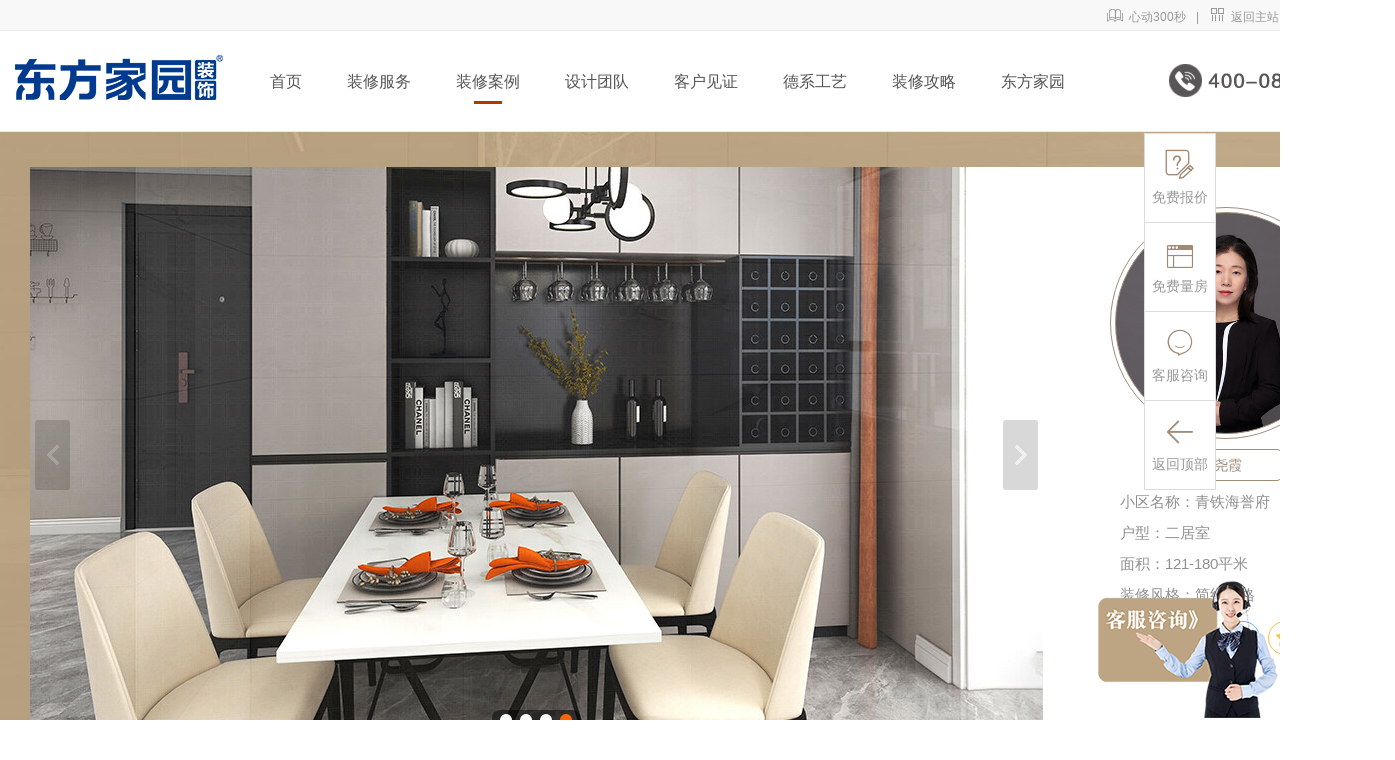

--- FILE ---
content_type: text/html; charset=utf-8
request_url: https://www.dfjyhome.com/Examplepage/id/422.html
body_size: 9036
content:
<!DOCTYPE html>
<html>
<head>
    <meta charset="utf-8">
        <title>青铁海誉府121㎡二室二厅简约风格装修案例效果图-青岛东方家园装饰</title>
        <meta name="keywords" content="青铁海誉府121㎡二室二厅简约风格装修设计,青铁海誉府121㎡二室二厅简约风格装修效果图,青铁海誉府121㎡二室二厅简约风格装修案例,简约风格二室二厅装修案例,青铁海誉府二室二厅装修案例">
        <meta name="description" content="东方家园装饰为您提供青铁海誉府121㎡二室二厅简约风格装修案例效果图，本案例整体采用中性色调，整个客厅没有多余的色彩，往上至下， 同一色系家具提升空间整体质感的同时， 现代风格外形简洁、功能强，强调室内空间形态和物件的单一性、抽象性。简约风格的装修风格迎合了年轻人的喜爱，都市忙碌生活，早已经让我们烦腻了花天酒地，灯红酒绿，我们更喜欢的一个安静，祥和，看上去明朗宽敞舒适的家，来消除工作的疲惫，忘却都市的喧闹。">
    
    <link rel="stylesheet" href="/public/static/admin/layuiadmin/layui/css/layui.css">
    <link rel="stylesheet" href="/public/static/admin/css/index.css">
    <link rel="stylesheet" href="/public/static/admin/css/myslide.css">
    <link rel="stylesheet" href="/public/static/admin/css/examplepage.css">
    <link rel="stylesheet" href="/public/static/admin/css/pc/share.min.css">
    <script src="/public/static/admin/layuiadmin/layui/layui.js"></script>
    <script src="/public/static/admin/js/jquery-1.11.3.min.js"></script>
    <script src="/public/static/admin/js/myslide.js"></script>
    <script src="/public/static/admin/js/pc/jquery.share.min.js"></script>
</head>
<style>

    .design-title-en{
        color:#585657;
        font-size: 48px;
        font-weight: bold;
        font-family: "'Arial' Helvetica";
        letter-spacing:-2px;
    }
    .design-title-cn{
        font-size: 32px;
        color: #a28c77;
        margin-top:5px;
    }
    .design-title-text{
        font-size: 18px;
        color: #8f8f8f;
        line-height: 32px;
        margin-top:30px;
    }
    .content-container {
        background: #ffffff;
        height: 410px;
        border: 1px solid #e8e8e8;
        padding: 15px;
    }
    .content-container img{
        max-width:1074px;
    }
    .ck-slide{
        height:575px;
    }
    /**/
    .built-content-box{
        margin: 10px 10px 0px 0px;
    }
    .built-content-title-right{
        font-size: 14px;height:23px;line-height:23px;text-align: right;color: #727272;
    }
    .built-desgin-title{
        margin-left: 10px;font-size: 16px;height:25px;line-height:25px;text-align: center;color: #727272;
    }
    .built-design-name{
        margin-left: 10px;font-size: 18px;font-weight: bold; height:25px;line-height:25px;text-align: center;color: #a28c77;
    }
    .built-design-box{
        margin:5px;width: 43px; height: 43px;border: 1px solid #a28c77;background-color: #ffffff;border-radius:50%;text-align: center;color: #b5a293;
    }
    .built-no{
        height: 80px;line-height: 80px;text-align: center;font-size:14px;font-weight: bold;color: #a18b74;
    }

    .built-design-top{
        font-size: 14px;height:25px;line-height:28px;text-align: left;color: #727272;
    }
    .built-desgin-top-h1{
        margin-top: 10px;font-size: 22px;height:25px;line-height:25px;color: #727272;text-align: right;
    }
    .built-desgin-top-h2{
        margin-top: 10px;font-size: 18px;height:25px;line-height:25px;color: #727272;text-align: right;
    }
    .built-desgin-top-name{
        margin-top: 10px;font-size: 22px;font-weight: bold; height:25px;line-height:25px;color: #a28c77;text-align: right;
    }


</style>

<body>
<!--头部文件 导航-->
<div class="layui-fluid" style="height: 30px;background-color: #f8f8f8;border-bottom:1px solid #ececec;" id="home01">
    <div class="layui-container" style="width:1350px;padding:5px; text-align: right">
      <span class="layui-breadcrumb" lay-separator="|" style="visibility: visible;line-height: 20px;">

        <a href="/Artclelist/id/54.html" target="_self" ><i class="layui-icon">&#xe705;</i>&nbsp;&nbsp;心动300秒</a><span lay-separator="">|</span>
        <a href="https://www.dfjyhome.com" target="_self" ><i class="layui-icon" >&#xe610;</i>&nbsp;&nbsp;返回主站</a><span lay-separator="">|</span>
        <a href="http://rizhao.dfjyhome.com" target="_self" ><i class="layui-icon">&#xe691;</i>&nbsp;&nbsp;日照站</a>
      </span>
    </div>
</div>
<!--顶部-->

<!--导航-->
<div class="layui-fluid" style="height: 100px;background-color: #ffffff;border-bottom:1px solid #ececec;">
    <div class="layui-container" style="width:1350px;padding: 0px 0px">
        <div class="layui-row">
            <div class="layui-col-md2" style="padding-top: 24px; text-align: left"><a href="/Index"><img src="/public/static/upload/pic/ads/logo11.png" border="0"></a></div>
            <div class="layui-col-md8" >
                <div id="wrapper" style="margin-left: 30px;">

                    <div id="nav-header">
                        <div class="header">

                            <nav style="width:100%;">
                                <ul>
                                    <li class="nav-this-selected">
                                        <a href="/Index" target="_self" >首页</a>
                                        <div class="nav-line-home-none"></div>
                                    </li>
                                    <li>
                                        <a href="/Service" class="home" target="_self"  >装修服务</a>
                                        <div class="nav-line-this-none"></div>
                                        <div class="slide-submeu">
                                            <a href="/Villa" target="_self" >别墅大宅</a>
<!--                                            <a href="#" target="_self" >精装套餐</a>
                                            <a href="#" target="_self" >定制整装</a>-->
                                            <a href="/Transform" target="_self" >老房翻新</a>

                                        </div>
                                    </li>


                                    <li>
                                        <a href="/Example" target="_self" >装修案例</a><!--<i class="slide-icon"></i>-->
                                        <div class="nav-line-child-selected"></div>
                                        <div class="slide-submeu">
                                            <a href="/Example" target="_self" >装修案例</a>
                                            <a href="/Allview" target="_self" >VR全景图</a>
                                            <a href="/Built" target="_self" >在施工地</a>
                                            <a href="/House" target="_self" >热门楼盘</a>
                                        </div>
                                    </li>

                                    <li>
                                        <a href="/Design" class="home" target="_self" >设计团队</a>
                                        <div class="nav-line-this-none"></div>
                                        <div class="slide-submeu">
                                            <a href="/Design?levelname=8" target="_self" >首席设计师</a>
                                            <a href="/Design?levelname=9" target="_self" >高级设计师</a>
                                            <a href="/Design?levelname=10" target="_self" >资深设计师</a>
                                            <a href="/Design?levelname=11" target="_self" >优秀设计师</a>
                                        </div>
                                    </li>
                                    <li>
                                        <a href="/Artclelist/id/54.html" class="home" target="_self" >客户见证</a>
                                        <div class="nav-line-child-none"></div>
                                        <div class="slide-submeu">
                                            <a href="/Artclelist/id/54.html" target="_self" >心动300秒</a>
                                            <a href="/Artclelist/id/8.html" target="_self" >业主评价</a>
                                        </div>
                                    </li>
                                    <li>
                                        <a href="/Germanycraft" class="home" target="_self" >德系工艺</a>
                                        <div class="nav-line-this-none"></div>
                                    </li>
                                    <li>
                                        <a href="/Strategy" class="home" target="_self" >装修攻略</a>
                                        <div class="nav-line-this-none"></div>
                                    </li>
                                    <li>
                                        <a href="/Introduce" class="home" target="_self" >东方家园</a>
                                        <div class="nav-line-this-none"></div>
                                    </li>

                                </ul>
                            </nav>

                        </div>
                    </div>



                </div>
            </div>
            <div class="layui-col-md2" style="padding-top: 24px;text-align: right"><img src="/public/static/upload/pic/ads/qingdao.png"></div>
        </div>

    </div>
</div>





<!--导航-->
<!--首页轮播图-->

<!--首页轮播图-->
<div class="layui-fluid" style="background-position:right top;height:640px;background-image:url('/public/static/upload/pic/ads/609cd078a3adb.jpg'); background-size:100%; ground-repeat:no-repeat;">
    <div class="layui-container" style="width:1380px; ">
       <div class="layui-row" style="padding-top: 35px;">
           <div class="layui-col-md9">

               <div class="ck-slide">
                   <ul class="ck-slide-wrapper">
                                              <li><a href="#"><img src="/public/static/upload/pic/example/623ec7ae923fb.jpg" ></a></li>
                                                                     <li style="display:none"><a href="#"><img src="/public/static/upload/pic/example/623ec7aeabce9.jpg"></a></li>
                                                                     <li style="display:none"><a href="#"><img src="/public/static/upload/pic/example/623ec7b34f73f.jpg"></a></li>
                                                                     <li style="display:none"><a href="#"><img src="/public/static/upload/pic/example/623ec7b395899.jpg"></a></li>
                                              

                   </ul>
                   <a href="javascript:;" class="ctrl-slide ck-prev">上一张</a> <a href="javascript:;" class="ctrl-slide ck-next">下一张</a>
                   <div class="ck-slidebox">
                       <div class="slideWrap">
                           <ul class="dot-wrap">
                                                              <li class="current"><em>0</em></li>
                                                                                             <li><em>1</em></li>
                                                                                             <li><em>2</em></li>
                                                                                             <li><em>3</em></li>
                                                                                         </ul>
                       </div>
                   </div>
               </div>

           </div>
           <div class="layui-col-md3">
               <div class="layui-row" style="height: 575px;width:100%;background-color: #FFFFFF ">
                    <div class="layui-row">
                        <div style="height: 40px;"></div>
                        <a href="/Designpage/id/96" target="_self" >
                        <div class="bigbround" >
                            <div class="smallbround" style="background-image:url('/public/static/upload/pic/design/623ec53564dba.jpg');"></div>
                        </div>

                        <div class="broundblock">
                            胡尧霞                        </div>
                        </a>
                    </div>
                   <div class="example-content-title" style="font-size: 15px;color: #8f8f8f;">小区名称：青铁海誉府</div>
                   <div class="example-content-title" style="font-size: 15px;color: #8f8f8f;">户型：二居室</div>
                   <div class="example-content-title" style="font-size: 15px;color: #8f8f8f;">面积：121-180平米</div>
                   <div class="example-content-title" style="font-size: 15px;color: #8f8f8f;">装修风格：简约风格</div>
                   <div  class="example-content-title" style="font-size: 15px;color: #8f8f8f;line-height: 40px;">
                       <div style="width: 26.5%;float: left;">
                           分享到：
                       </div>
                       <div style="width: 73.5%;float: left;"><div id="share-2"></div></div>
                   </div>
                   <div class="example-content-title" style="line-height: 20px;">



<!--                       <div class="layui-zero-block1" >
                           <a href="/Designpage/id/96" target="_self" >
                           <div class="example-bottonm-box">
                               <div style="height: 14px;"></div>
                               <div style="font-size: 16px;">找TA<br>设计</div>
                           </div>
                           </a>

                       </div>
                       <div class="layui-zero-block1" style="margin-left:35px;">
                           <a onclick="doyoo.util.openChat('g=10047025');return false;">
                           <div class="example-bottonm-box">
                               <div style="height: 14px;"></div>
                               <div style="font-size: 16px;">在线<br>咨询</div>
                           </div>
                           </a>
                       </div>-->
                   </div>

               </div>
           </div>
       </div>

    </div>
</div>


<!--装修产品-->
<div class="layui-container " style="width:1380px;margin-top: 30px; ">
    <div style="border: 1px solid #e7e6e6;">
        <div class="layui-form" style="margin-top:20px;margin-bottom: 20px;">

            <div class="layui-row" >
                <div class="layui-col-md5">
                    <div class="layui-col-md3">
                        <div style="margin-left:10px;width: 110px;height: 110px;background-image:url('/public/static/upload/pic/design/623ec53564dba.jpg');background-repeat:no-repeat;background-size: 110px"></div>
                    </div>
                    <div class="layui-col-md4">
                        <div class="layui-row" style="margin: 10px 10px 0px 0px;">
                            <div class="built-design-top">青铁海誉府</div>
                            <div class="built-design-top">二居室</div>
                            <div class="built-design-top">建筑面积:121-180平米</div>
                            <div class="built-design-top">简约风格</div>


                        </div>

                    </div>
                    <div class="layui-col-md5">
                        <div class="layui-row" style="margin: 10px 10px 0px 0px;width: 150px;">
                            <div class="built-desgin-top-h1">喜欢就找TA</div>
                            <div class="built-desgin-top-h2">设计师</div>
                            <div class="built-desgin-top-name">胡尧霞</div>


                        </div>
                    </div>
                </div>
                <div class="layui-col-md7">
                    <form class="layui-form">
                        <div class="layui-row">
                            <div class="layui-col-md10">
                                <div class="layui-row">
                                    <div style="margin-right: 10px;float: left;margin-bottom: 10px;">
                                        <input type="text" name="guestname" lay-verify="required" placeholder="您的姓名"  autocomplete="off" class="layui-input" style="width: 310px;height: 45px;">
                                    </div>
                                    <div style="margin-right: 10px;float: left;margin-bottom: 10px;">
                                        <input type="text" name="guesttel" lay-verify="required|phone" placeholder="您的电话" autocomplete="off" class="layui-input" style="width: 310px;height: 45px;">
                                    </div>
                                    <div style="margin-right: 10px;float: left;margin-bottom: 10px;">
                                        <input type="text" name="community" lay-verify="required" placeholder="小区名称"  autocomplete="off" class="layui-input" style="width: 310px;height: 45px;">
                                    </div>

                                    <div style="margin-right: 10px;float: left;margin-bottom: 10px;">
                                        <input type="text" name="housearea" lay-verify="required" placeholder="装修面积"  autocomplete="off" class="layui-input" style="width: 310px;height: 45px;">
                                    </div>

                                </div>
                            </div>
                            <div class="layui-col-md2">
                                <div class="layui-row">
                                    <div style="margin-right: 10px;float:left;">
                                        <input type="hidden" name="typeid" id="typeid" value="1">
                                        <input type="hidden" name="designname" id="designname" value="96">
                                        <input type="hidden" name="ID" id="ID" value="422">
                                        <input type="hidden" name="content" id="content" value="">
                                        <button class="layui-btn layui-btn-fluid" lay-submit lay-filter="formSubmit" id="formSubmit"  style="background-color: #de0011;width:120px;height: 99px;font-size: 16px;line-height: 28px;">一键预约<br>装修新家</button>

                                    </div>
                                </div>
                            </div>
                        </div>
                    </form>
                </div>

            </div>
        </div>
    </div>
</div>







<div class="layui-container" style="width:1380px; ">




    <div class="layui-row " style="margin-top: 20px;">
        <div class="content-container" style="background-color: #ffffff;height: auto;padding: 30px;">
            <div class="layui-row design-title-en" >
                Detail design
            </div>
            <div class="layui-row design-title-cn" >
                设计细节
            </div>
            <div class="layui-row design-title-text">
                本案例整体采用中性色调，整个客厅没有多余的色彩，往上至下， 同一色系家具提升空间整体质感的同时， 现代风格外形简洁、功能强，强调室内空间形态和物件的单一性、抽象性。简约风格的装修风格迎合了年轻人的喜爱，都市忙碌生活，早已经让我们烦腻了花天酒地，灯红酒绿，我们更喜欢的一个安静，祥和，看上去明朗宽敞舒适的家，来消除工作的疲惫，忘却都市的喧闹。            </div>
            <div class="layui-row" style="margin-top: 30px; font-size: 16px;color: #8f8f8f;">
                <p style="text-align: center;"><img src="https://www.dfjyhome.com/public/static/upload/pic/example/623ec8323703b.jpg" alt="青铁海誉府121㎡二室二厅户型平面布局图.jpg" style=""><br></p><p style="text-align: center;">青铁海誉府121㎡二室二厅户型平面布局图</p><p><br></p><p style="text-align: center;"><img src="https://www.dfjyhome.com/public/static/upload/pic/example/623ec8500b5d6.jpg" alt="青铁海誉府121㎡二室二厅客厅简约风格装修案例效果图.jpg" style=""><br></p><p style="text-align: center;">青铁海誉府121㎡二室二厅客厅简约风格装修案例效果图</p><p><br></p><p style="text-align: center;"><img src="https://www.dfjyhome.com/public/static/upload/pic/example/623ec87222865.jpg" alt="青铁海誉府121㎡二室二厅客厅电视简约风格装修案例效果图.jpg" style=""><br></p><p style="text-align: center;">青铁海誉府121㎡二室二厅客厅电视简约风格装修案例效果图</p><p><br></p><p style="text-align: center;"><img src="https://www.dfjyhome.com/public/static/upload/pic/example/623ec8924814b.jpg" alt="青铁海誉府121㎡二室二厅客厅简约风格装修案例效果图-详.jpg" style=""><br></p><p style="text-align: center;">青铁海誉府121㎡二室二厅客厅简约风格装修案例效果图</p><p><br></p><p style="text-align: center;"><img src="https://www.dfjyhome.com/public/static/upload/pic/example/623ec8aea5558.jpg" alt="青铁海誉府121㎡二室二厅餐厅简约风格装修案例效果图-详.jpg" style=""><br></p><p style="text-align: center;">青铁海誉府121㎡二室二厅餐厅简约风格装修案例效果图</p><p><br></p><p style="text-align: center;"><img src="https://www.dfjyhome.com/public/static/upload/pic/example/623ec8be0f526.jpg" alt="青铁海誉府121㎡二室二厅餐厅简约风格装修案例效果图.jpg" style=""><br></p><p style="text-align: center;">青铁海誉府121㎡二室二厅餐厅简约风格装修案例效果图</p>            </div>
        </div>
     </div>






</div>
<!--装修产品-->




<!--设计案例-->
<!--设计案例-->

<div class="layui-fluid"  style="margin-bottom: 40px;">

<div class="layui-container" style="width:1380px;margin-top: 30px; margin-bottom:30px;text-align: center;">
    <div class="layui-row" style="padding-left: 500px;padding-right: 500px;">
        <div style="background-color: #c40d21;height: 5px;"></div>
    </div>
    <div class="layui-row" style="margin-top: 40px;">
        <div class="layui-col-md12 "> <span class="layui-col-h1-grey">一个案例就是一个家的故事 · </span> <span class="layui-col-h1"> 值得你慢慢品味</span></div>
    </div>
    <div class="layui-row">
        <div class="layui-col-md12 layui-col-h2">One case is the story of a home</div>
    </div>
    <div class="layui-row">
        <div class="layui-col-md12 layui-col-h2-title" style="margin-bottom: 40px;">
            设计一个家就是设计容纳这个家的故事的空间。家里的每一个人用什么样的姿态生活是设计师构思的主线。
        </div>
    </div>


    <div class="layui-row layui-col-space20" >
        <!--内容开始-->
                <div class="layui-col-md4">
            <a href="/Examplepage/id/874.html" target="_self" >
            <div class="shadow" style="border: 1px solid #e7e6e6;">
                <div class="layui-row">
                    <img src="/public/static/upload/pic/example/6891b0abc6caa.jpg" alt="绿城百合花园|简约风格" width="100%">
                </div>
                <div class="layui-row">
                    <div class="layui-col-md6">
                        <div class="layui-row" style="margin:10px 0 10px 10px;">
                            <div class="layui-col-md5"><img src="/public/static/upload/pic/design/611e07a5a54fc.jpg" alt="青岛设计师_刘娜" width="75" style="float: left;"></div>
                            <div class="layui-col-md7">
                                <div style="width:70px;text-align: center;">
                                    <div class="example-design-title">设计师</div>
                                    <div class="example-design-name">刘娜</div>
                                    <div class="layui-zero-block" style="margin-left: 10px;">
                                        <div style="font-size: 10px;color: #FFFFFF;line-height: 30px;">找TA设计</div>
                                    </div>
                                </div>
                            </div>
                        </div>
                    </div>
                    <div class="layui-col-md6">
                        <div class="layui-row example-content-title-box">
                            <div class="example-content-h1">绿城百合花园</div>
                            <div class="example-content-h1">平层</div>
                            <div class="example-content-h1">建筑面积:120平米以下</div>
                            <div class="example-content-h1">简约风格</div>


                        </div>
                    </div>
                </div>
            </div>
            </a>
        </div>
                <div class="layui-col-md4">
            <a href="/Examplepage/id/869.html" target="_self" >
            <div class="shadow" style="border: 1px solid #e7e6e6;">
                <div class="layui-row">
                    <img src="/public/static/upload/pic/example/6839257d234ac.jpg" alt="碧海花园|简约风格" width="100%">
                </div>
                <div class="layui-row">
                    <div class="layui-col-md6">
                        <div class="layui-row" style="margin:10px 0 10px 10px;">
                            <div class="layui-col-md5"><img src="/public/static/upload/pic/design/6872199d986a5.jpg" alt="青岛设计师_葛素宏" width="75" style="float: left;"></div>
                            <div class="layui-col-md7">
                                <div style="width:70px;text-align: center;">
                                    <div class="example-design-title">设计师</div>
                                    <div class="example-design-name">葛素宏</div>
                                    <div class="layui-zero-block" style="margin-left: 10px;">
                                        <div style="font-size: 10px;color: #FFFFFF;line-height: 30px;">找TA设计</div>
                                    </div>
                                </div>
                            </div>
                        </div>
                    </div>
                    <div class="layui-col-md6">
                        <div class="layui-row example-content-title-box">
                            <div class="example-content-h1">碧海花园</div>
                            <div class="example-content-h1">四居室</div>
                            <div class="example-content-h1">建筑面积:181-320平米</div>
                            <div class="example-content-h1">简约风格</div>


                        </div>
                    </div>
                </div>
            </div>
            </a>
        </div>
                <div class="layui-col-md4">
            <a href="/Examplepage/id/863.html" target="_self" >
            <div class="shadow" style="border: 1px solid #e7e6e6;">
                <div class="layui-row">
                    <img src="/public/static/upload/pic/example/67bd6bc9cda2b.jpg" alt="樱花小院|简约风格" width="100%">
                </div>
                <div class="layui-row">
                    <div class="layui-col-md6">
                        <div class="layui-row" style="margin:10px 0 10px 10px;">
                            <div class="layui-col-md5"><img src="/public/static/upload/pic/design/67bd680fb6597.jpg" alt="青岛设计师_唐谋旺" width="75" style="float: left;"></div>
                            <div class="layui-col-md7">
                                <div style="width:70px;text-align: center;">
                                    <div class="example-design-title">设计师</div>
                                    <div class="example-design-name">唐谋旺</div>
                                    <div class="layui-zero-block" style="margin-left: 10px;">
                                        <div style="font-size: 10px;color: #FFFFFF;line-height: 30px;">找TA设计</div>
                                    </div>
                                </div>
                            </div>
                        </div>
                    </div>
                    <div class="layui-col-md6">
                        <div class="layui-row example-content-title-box">
                            <div class="example-content-h1">樱花小院</div>
                            <div class="example-content-h1">别墅</div>
                            <div class="example-content-h1">建筑面积:181-320平米</div>
                            <div class="example-content-h1">简约风格</div>


                        </div>
                    </div>
                </div>
            </div>
            </a>
        </div>
                <div class="layui-col-md4">
            <a href="/Examplepage/id/862.html" target="_self" >
            <div class="shadow" style="border: 1px solid #e7e6e6;">
                <div class="layui-row">
                    <img src="/public/static/upload/pic/example/67bc1dbb34f4e.jpg" alt="金秋悦府|简约风格" width="100%">
                </div>
                <div class="layui-row">
                    <div class="layui-col-md6">
                        <div class="layui-row" style="margin:10px 0 10px 10px;">
                            <div class="layui-col-md5"><img src="/public/static/upload/pic/design/67a5d8800ba22.jpg" alt="青岛设计师_刘增鑫" width="75" style="float: left;"></div>
                            <div class="layui-col-md7">
                                <div style="width:70px;text-align: center;">
                                    <div class="example-design-title">设计师</div>
                                    <div class="example-design-name">刘增鑫</div>
                                    <div class="layui-zero-block" style="margin-left: 10px;">
                                        <div style="font-size: 10px;color: #FFFFFF;line-height: 30px;">找TA设计</div>
                                    </div>
                                </div>
                            </div>
                        </div>
                    </div>
                    <div class="layui-col-md6">
                        <div class="layui-row example-content-title-box">
                            <div class="example-content-h1">金秋悦府</div>
                            <div class="example-content-h1">二居室</div>
                            <div class="example-content-h1">建筑面积:120平米以下</div>
                            <div class="example-content-h1">简约风格</div>


                        </div>
                    </div>
                </div>
            </div>
            </a>
        </div>
                <div class="layui-col-md4">
            <a href="/Examplepage/id/861.html" target="_self" >
            <div class="shadow" style="border: 1px solid #e7e6e6;">
                <div class="layui-row">
                    <img src="/public/static/upload/pic/example/67bc1b526f530.jpg" alt="香溢紫郡|简约风格" width="100%">
                </div>
                <div class="layui-row">
                    <div class="layui-col-md6">
                        <div class="layui-row" style="margin:10px 0 10px 10px;">
                            <div class="layui-col-md5"><img src="/public/static/upload/pic/design/67a5d8800ba22.jpg" alt="青岛设计师_刘增鑫" width="75" style="float: left;"></div>
                            <div class="layui-col-md7">
                                <div style="width:70px;text-align: center;">
                                    <div class="example-design-title">设计师</div>
                                    <div class="example-design-name">刘增鑫</div>
                                    <div class="layui-zero-block" style="margin-left: 10px;">
                                        <div style="font-size: 10px;color: #FFFFFF;line-height: 30px;">找TA设计</div>
                                    </div>
                                </div>
                            </div>
                        </div>
                    </div>
                    <div class="layui-col-md6">
                        <div class="layui-row example-content-title-box">
                            <div class="example-content-h1">香溢紫郡</div>
                            <div class="example-content-h1">二居室</div>
                            <div class="example-content-h1">建筑面积:120平米以下</div>
                            <div class="example-content-h1">简约风格</div>


                        </div>
                    </div>
                </div>
            </div>
            </a>
        </div>
                <div class="layui-col-md4">
            <a href="/Examplepage/id/853.html" target="_self" >
            <div class="shadow" style="border: 1px solid #e7e6e6;">
                <div class="layui-row">
                    <img src="/public/static/upload/pic/example/675fd707b03b2.jpg" alt="中梁拾光映象|简约风格" width="100%">
                </div>
                <div class="layui-row">
                    <div class="layui-col-md6">
                        <div class="layui-row" style="margin:10px 0 10px 10px;">
                            <div class="layui-col-md5"><img src="/public/static/upload/pic/design/67594e9cc50dc.jpg" alt="青岛设计师_张建" width="75" style="float: left;"></div>
                            <div class="layui-col-md7">
                                <div style="width:70px;text-align: center;">
                                    <div class="example-design-title">设计师</div>
                                    <div class="example-design-name">张建</div>
                                    <div class="layui-zero-block" style="margin-left: 10px;">
                                        <div style="font-size: 10px;color: #FFFFFF;line-height: 30px;">找TA设计</div>
                                    </div>
                                </div>
                            </div>
                        </div>
                    </div>
                    <div class="layui-col-md6">
                        <div class="layui-row example-content-title-box">
                            <div class="example-content-h1">中梁拾光映象</div>
                            <div class="example-content-h1">三居室</div>
                            <div class="example-content-h1">建筑面积:120平米以下</div>
                            <div class="example-content-h1">简约风格</div>


                        </div>
                    </div>
                </div>
            </div>
            </a>
        </div>
            </div>
    <div class="layui-row " >
        <div class="layui-artcle-block1" style="margin-top:20px;"><a href="/Example?housestyle=13" target="_self" >查看更多</a></div>
    </div>
    <!--内容结束-->
</div>
</div>

<!--网页底部文件-->

<div class="layui-fluid" style="height: 450px; padding-top: 20px; background-color: #474f51">
    <div class="layui-container" style="width:1350px; ">
        <div class="layui-col-md1">
            <div class="layui-row" style="font-size: 16px;color: #b6c0c7;line-height: 50px;text-align: left;padding-top: 30px;">
                <a href="/Index"   style="color:#b6c0c7"> 网站首页</a><br>
                <a href="/Introduce" style="color:#b6c0c7">公司介绍</a><br>
                <a href="/Artclelist/id/54.html" style="color:#b6c0c7">心动300秒</a><br>
                <a href="/Artclelist/id/48.html" style="color:#b6c0c7">在线招聘</a><br>
            </div>
        </div>

        <div class="layui-col-md9">
            <div class="layui-row">
                <div class="layui-col-md4">
                    <div class="layui-row" style="color: #f8c60f;font-size: 14px;font-weight: bold;padding-top: 42px;">东方家园装饰集团总部美学馆</div>
                    <div class="layui-row" style="color: #f8c60f;font-size: 12px;margin-top: 6px;line-height: 16px;">
                        地址：青岛市市南区福州北路18号<br>服务热线：400-08-39800
                    </div>
                </div>
                <div class="layui-col-md4">
                    <div class="layui-row" style="color: #f8c60f;font-size: 14px;font-weight: bold;padding-top: 42px;">东方家园大宅别墅中心(香港东方国际)</div>
                    <div class="layui-row" style="color: #f8c60f;font-size: 12px;margin-top: 6px;line-height: 18px;">
                        地址：青岛市市南区福州北路22号<br>服务热线：400-08-39800
                    </div>
                </div>
                <div class="layui-col-md4">
                    <div class="layui-row" style="color: #f8c60f;font-size: 14px;font-weight: bold;padding-top: 42px;"">东方家园老房改造创意中心</div>
                    <div class="layui-row" style="color: #f8c60f;font-size: 12px;margin-top: 6px;line-height: 18px;">
                        地址：青岛市市南区福州北路20号<br>服务热线：400-08-39800
                    </div>
                </div>

            </div>

            <div class="layui-row" style="height:1px;background-color: #6f7477;margin-top: 12px;width: 92%;"></div>
            <div class="layui-row">
                <div class="layui-col-md4">
                    <div class="layui-row" style="color: #f8c60f;font-size: 14px;font-weight: bold;padding-top: 12px;">东方家园黄岛分公司</div>
                    <div class="layui-row" style="color: #f8c60f;font-size: 12px;margin-top: 6px;line-height: 16px;">
                        地址：开发区漓江西路唐岛湾步行街<br>
                        服务热线：400-08-39800
                    </div>

                </div>
                <div class="layui-col-md4">
                    <div class="layui-row" style="color: #f8c60f;font-size: 14px;font-weight: bold;padding-top: 12px;">东方家园城阳分公司</div>
                    <div class="layui-row" style="color: #f8c60f;font-size: 12px;margin-top: 6px;line-height: 18px;">
                        地址：城阳区正阳中路口水街28号 <br>
                        服务热线：400-08-39800
                    </div>

                </div>
                <div class="layui-col-md4">
                    <div class="layui-row" style="color: #f8c60f;font-size: 14px;font-weight: bold;padding-top: 12px;">东方家园胶州分公司</div>
                    <div class="layui-row" style="color: #f8c60f;font-size: 12px;margin-top: 6px;line-height: 18px;">
                        地址：胶州市北京路三里河文苑150号<br>
                        服务热线：400-08-39800
                    </div>

                </div>

            </div>
            <div class="layui-row">
                <div class="layui-col-md4">
                    <div class="layui-row" style="color: #f8c60f;font-size: 14px;font-weight: bold;padding-top: 12px;">东方家园日照分公司</div>
                    <div class="layui-row" style="color: #f8c60f;font-size: 12px;margin-top: 6px;line-height: 18px;">
                        地址：日照市济南路336号日照书城3F<br>
                        服务热线：400-08-39800
                    </div>

                </div>
                <div class="layui-col-md4">
                    <div class="layui-row" style="color: #f8c60f;font-size: 14px;font-weight: bold;padding-top: 12px;"></div>
                    <div class="layui-row" style="color: #f8c60f;font-size: 12px;margin-top: 6px;line-height: 18px;">
                        <br>
                        
                    </div>

                </div>
                <div class="layui-col-md4">
                    <div class="layui-row" style="color: #f8c60f;font-size: 14px;font-weight: bold;padding-top: 12px;"></div>
                    <div class="layui-row" style="color: #f8c60f;font-size: 12px;margin-top: 6px;line-height: 18px;">
                         <br>

                    </div>


                </div>

            </div>

        </div>

        <div class="layui-col-md2" style="padding-top: 42px;">
            <div class="layui-row" style="font-size: 20px;text-align: right;color: #d3d6db"> 全国统一咨询热线</div>
            <div class="layui-row" style="font-size: 25px;text-align: right;padding-top: 10px;color: #d3d6db"><i class="layui-icon" style="font-size: 25px;color: #d3d6db">&#xe626;</i>  400-08-39800</div>
            <div class="layui-row">
                <div class="layui-col-md6">&nbsp;<!--<div style="margin-top:8px;text-align: center;width:100px; height: 25px;border :1px solid #d3d6db;float: right;padding-top:6px;color: #d3d6db"><i class="layui-icon" style="font-size: 18px;color: #d3d6db">&#xe676;</i>QQ咨询</div>--></div>
                <div class="layui-col-md6"><a href="https://p.qiao.baidu.com/cps/chat?siteId=816131&userId=3146104&siteToken=1585f943efb0e76a43a44dba0b9875ee" target="_blank" ><div style="margin-top:8px;text-align: center;width:100px; height: 25px;border: 1px solid #d3d6db;float: right;padding-top:6px;color: #d3d6db"><i class="layui-icon" style="font-size: 18px;color: #d3d6db">&#xe63a;</i>在线咨询</div></a></div>
            </div>

            <div class="layui-row"style="font-size: 14px;text-align: right;color: #d3d6db;margin-top:8px;line-height:25px; ">Copyright©2021东方家园装饰集团<br>鲁ICP备10205373号</div>
            <div class="layui-row" style="padding-top:10px;text-align: right;"><img src="/public/static/admin/images/wechat.jpg" width="90"></div>
        </div>

        <div class="layui-row"  >
            <div  style="height: 20px;">&nbsp;</div>
            <div class="layui-row">
                <div class="layui-col-md1" style="font-size: 16px;color: #b6c0c7;line-height: 30px;">友情链接</div>
                <div class="layui-col-md11" style="font-size: 14px;color: #b6c0c7;line-height: 30px;">
                                        <a href="https://www.aseoc.com" target="_blank" rel="noopener noreferrer" style="color:#b6c0c7"> 佳装网</a>&nbsp;&nbsp;|&nbsp;&nbsp;
                                        <a href="https://www.028shangzuo.cn" target="_blank" rel="noopener noreferrer" style="color:#b6c0c7"> 成都尚座装饰</a>&nbsp;&nbsp;|&nbsp;&nbsp;
                                        <a href="http://www.huomay.com/" target="_blank" rel="noopener noreferrer" style="color:#b6c0c7"> 办公室装修</a>&nbsp;&nbsp;|&nbsp;&nbsp;
                                        <a href="http://sd.bidcenter.com.cn" target="_blank" rel="noopener noreferrer" style="color:#b6c0c7"> 山东招标网</a>&nbsp;&nbsp;|&nbsp;&nbsp;
                                        <a href="http://www.51ylt.com/" target="_blank" rel="noopener noreferrer" style="color:#b6c0c7"> 北京办公室装修</a>&nbsp;&nbsp;|&nbsp;&nbsp;
                                        <a href="https://hanli.co.chinachugui.com/" target="_blank" rel="noopener noreferrer" style="color:#b6c0c7"> 韩丽橱柜&middot;全屋定制加盟</a>&nbsp;&nbsp;|&nbsp;&nbsp;
                                        <a href="https://suofeiya.co.chinayigui.com/" target="_blank" rel="noopener noreferrer" style="color:#b6c0c7"> 索菲亚全屋定制加盟</a>&nbsp;&nbsp;|&nbsp;&nbsp;
                                        <a href="https://yangzi.co.chinafloor.cn/" target="_blank" rel="noopener noreferrer" style="color:#b6c0c7"> 扬子地板</a>&nbsp;&nbsp;|&nbsp;&nbsp;
                                        <a href="https://qj.zhuangyi.com/" target="_blank" rel="noopener noreferrer" style="color:#b6c0c7"> 曲靖装修公司</a>&nbsp;&nbsp;|&nbsp;&nbsp;
                                        <a href="https://didi.seowhy.com" target="_blank" rel="noopener noreferrer" style="color:#b6c0c7"> 滴滴友链</a>&nbsp;&nbsp;|&nbsp;&nbsp;
                                        <a href="http://www.cdzpg.com/" target="_blank" rel="noopener noreferrer" style="color:#b6c0c7"> 成都别墅装修</a>&nbsp;&nbsp;|&nbsp;&nbsp;
                                        <a href="https://hrb.fang.com/" target="_blank" rel="noopener noreferrer" style="color:#b6c0c7"> 哈尔滨房地产</a>&nbsp;&nbsp;|&nbsp;&nbsp;
                                    </div>
            </div>



        </div>
    </div>

</div>


<ul class="left-fixed-nav">
    <a  style="cursor: pointer;" id="offerprice"><li><i class="layui-icon">&#xe6b2;</i><h6>免费报价</h6></li></a>
    <!--<a  style="cursor: pointer;"><li><i class="layui-icon">&#xe715;</i><h6>公司地址</h6></li></a>-->
    <a  style="cursor: pointer;" id="meterhouse"><li><i class="layui-icon">&#xe632;</i><h6>免费量房</h6></li></a>

    <a  href="https://p.qiao.baidu.com/cps/chat?siteId=816131&userId=3146104&siteToken=1585f943efb0e76a43a44dba0b9875ee" target="_blank"  style="cursor: pointer;"><li><i class="layui-icon">&#xe606;</i><h6>客服咨询</h6></li></a>
    <a  href="#home01" ><li><i class="layui-icon">&#xe65c;</i><h6>返回顶部</h6></li></a>
</ul>



<div class="floatBottom" style="display: none;background-image: url('/public/static/admin/images/bottomtc.png');background-size:auto;background-position: center;" >

    <div style="width: 900px;margin: 0 auto;">
        <span style="width: 250px;">
            <img src="/public/static/admin/images/bottom-soufa.png" style="position: absolute;width: 250px;height: 136px;top: -50px;" />
        </span>

        <div class="bottomup" style="width:50px;height:36px;background-image: url('/public/static/admin/images/bup.png');"></div>
    </div>
    <div class="layui-row layui-col-space30" style="margin:0 auto;margin-top:88px;width: 900px;height: 188px;background-color: #FFFFFF">
        <div class="layui-form" id="resetdemoForm" lay-filter="resetdemoForm">
            <div class="layui-col-md10">
                <div class="layui-row" style="margin: 30px;">
                    <div style="margin-right: 10px;float: left;margin-bottom: 10px;">
                        <input type="text" name="guestname" id="guestname" lay-verify="required" placeholder="您的姓名"  autocomplete="off" class="layui-input" style="width: 320px;height: 45px;">
                    </div>
                    <div style="margin-right: 10px;float: left;margin-bottom: 10px;">
                        <input type="text" name="guesttel" id="guesttel" lay-verify="required|phone" placeholder="您的电话" autocomplete="off" class="layui-input" style="width: 320px;height: 45px;">
                    </div>
                    <div style="margin-right: 10px;float: left;margin-bottom: 10px;">
                        <input type="text" name="community" id="community" lay-verify="required" placeholder="小区名称"  autocomplete="off" class="layui-input" style="width: 320px;height: 45px;">
                    </div>

                    <div style="margin-right: 10px;float: left;margin-bottom: 10px;">
                        <input type="text" name="housearea" id="housearea" lay-verify="required" placeholder="装修面积"  autocomplete="off" class="layui-input" style="width: 320px;height: 45px;">
                    </div>

                </div>
            </div>
            <div class="layui-col-md2">
                <div class="layui-row">
                    <div style="margin-top: 30px;float:left;">
                        <input type="hidden" name="typeid" id="typeid" value="2">
                        <input type="hidden" name="designname" id="designname" value="91">
                        <input type="hidden" name="content" id="content" value="">
                        <button class="layui-btn submit-block" lay-submit lay-filter="formDemo">一键预约<br>装修新家</button>

                    </div>
                </div>
            </div>
        </div>
    </div>


    <div class="bottomups" style="width: 100%;height: 88px;position: absolute;top: 0px;left: 0;"></div>


</div>

<script type="text/javascript">

    layui.use(['layer','form'], function(){
        var layer = layui.layer;
        var form = layui.form;
        //建造实例

        $('#offerprice').on('click', function(){
            layer.open({
                type: 1,
                title: false,
                area: ['450px', '670px'],
                shade: 0.5,
                anim:1,
                shadeClose: true, //点击遮罩关闭
                //content: '/Offerprice/',
                content: '    <form class="layui-form" >\n' +
                    '        <div class="layui-row">\n' +
                    '                <img src="/public/static/admin/images/jjsh.png" width="100%">\n' +
                    '        </div>\n' +
                    '        <div class="layui-row">\n' +
                    '            <input type="text" name="guestname" lay-verify="required" placeholder="您的姓名" autocomplete="off" class="layui-input offerprice-input">\n' +
                    '        </div>\n' +
                    '        <div class="layui-row">\n' +
                    '            <input type="text" name="guesttel" lay-verify="required|phone" placeholder="您的电话" autocomplete="off" class="layui-input offerprice-input" >\n' +
                    '        </div>\n' +
                    '        <div class="layui-row">\n' +
                    '            <input type="text" name="community" lay-verify="required" placeholder="小区名称" autocomplete="off" class="layui-input offerprice-input" >\n' +
                    '        </div>\n' +
                    '        <div class="layui-row">\n' +
                    '            <input type="text" name="housearea" lay-verify="required" placeholder="装修面积"  autocomplete="off" class="layui-input offerprice-input">\n' +
                    '        </div>\n' +
                    '        <div class="layui-row offerprice-text">\n' +
                    '                免费电话申请：400-08-39800\n' +
                    '        </div>\n' +
                    '        <div class="layui-row" style="text-align: center">\n' +
                    '            <input type="hidden" name="typeid" id="typeid" value="2">\n' +
                    '            <input type="hidden" name="designname" id="designname" value="91">\n' +
                    '            <input type="hidden" name="content" id="content" value="">\n' +
                    '            <button class="layui-btn layui-btn-fluid offerprice-btn" lay-submit lay-filter="formprice" id="formprice">获取报价</button>\n' +
                    '        </div>\n' +
                    '    </form>'
            });
        });


        $('#meterhouse').on('click', function(){
            layer.open({
                type: 1,
                title: false,
                area: ['450px', '670px'],
                shade: 0.5,
                anim:1,
                shadeClose: true, //点击遮罩关闭
                //content: '/Offerprice/',
                content: '    <form class="layui-form">\n' +
                    '        <div class="layui-row">\n' +
                    '                <img src="/public/static/admin/images/mflf2024.png" width="100%">\n' +
                    '        </div>\n' +
                    '        <div class="layui-row">\n' +
                    '            <input type="text" name="guestname" lay-verify="required" placeholder="您的姓名" autocomplete="off" class="layui-input offerprice-input">\n' +
                    '        </div>\n' +
                    '        <div class="layui-row">\n' +
                    '            <input type="text" name="guesttel" lay-verify="required|phone" placeholder="您的电话" autocomplete="off" class="layui-input offerprice-input" >\n' +
                    '        </div>\n' +
                    '        <div class="layui-row">\n' +
                    '            <input type="text" name="community" lay-verify="required" placeholder="小区名称" autocomplete="off" class="layui-input offerprice-input" >\n' +
                    '        </div>\n' +
                    '        <div class="layui-row">\n' +
                    '            <input type="text" name="housearea" lay-verify="required" placeholder="装修面积"  autocomplete="off" class="layui-input offerprice-input">\n' +
                    '        </div>\n' +
                    '        <div class="layui-row offerprice-text">\n' +
                    '                免费电话申请：400-08-39800\n' +
                    '        </div>\n' +
                    '        <div class="layui-row" style="text-align: center">\n' +
                    '            <input type="hidden" name="typeid" id="typeid" value="2">\n' +
                    '            <input type="hidden" name="designname" id="designname" value="91">\n' +
                    '            <input type="hidden" name="content" id="content" value="">\n' +
                    '            <button class="layui-btn layui-btn-fluid offerprice-btn" lay-submit lay-filter="formmeter" id="formmeter">一键预约</button>\n' +
                    '        </div>\n' +
                    '    </form>'
            });
        });





        form.on('submit(formprice)', function(data){

            var field = data.field;
            console.log(field);
            $.ajax({
                type: "post",
                url: "/index/Index/save",
                data:{
                    typeid:field.typeid,
                    designname:field.designname,
                    guestname:field.guestname,
                    guesttel:field.guesttel,
                    community:field.community,
                    housearea:field.housearea,
                    content:field.content,
                    housestyle:field.housestyle
                },
                datatype: "json",
                beforeSend: function () {
                    $('#formprice').attr("disabled",true);
                    layer.load(1);
                },
                success:function(res){
                    console.log(res);
                    layer.closeAll();
                    if (res.code == 1001) {
                        layer.msg('操作成功', {
                            time: 2000
                        }, function(){
                            //location.href = "/index";
                            layer.close();
                        });
                    }else {
                        $('#formprice').attr("disabled",false);
                        layer.msg(res.msg);
                    }
                }
            });
        });




        form.on('submit(formmeter)', function(data){

            var field = data.field;
            console.log(field);
            $.ajax({
                type: "post",
                url: "/index/Index/save",
                data:{
                    typeid:field.typeid,
                    designname:field.designname,
                    guestname:field.guestname,
                    guesttel:field.guesttel,
                    community:field.community,
                    housearea:field.housearea,
                    content:field.content,
                    housestyle:field.housestyle
                },
                datatype: "json",
                beforeSend: function () {
                    $('#formmeter').attr("disabled",true);
                    layer.load(1);
                },
                success:function(res){
                    console.log(res);
                    layer.closeAll();
                    if (res.code == 1001) {
                        layer.msg('操作成功', {
                            time: 2000
                        }, function(){
                            //location.href = "/index";
                            layer.close();
                        });
                    }else {
                        $('#formmeter').attr("disabled",false);
                        layer.msg(res.msg);
                    }
                }
            });
        });



    });

















    $(document).ready(function(){

        $('.bottomups').click(function(){
            if ($('.floatBottom').css('bottom') == '0px') {
                $('.bottomup').css('background-image', 'url(/public/static/admin/images/bup.png)');
                $('.bottomup').css('animation', 'bmove 0.8s infinite ease-in');
                $('.floatBottom').removeClass('showbottom');
            }else{
                $('.bottomup').css('background-image', 'url(/public/static/admin/images/bdown.png)');
                $('.bottomup').css('animation', 'bdmove 0.8s infinite ease-in');
                $('.floatBottom').addClass('showbottom');
            }

        });
        if (document.body.scrollHeight > 1560) {
            $(window).scroll(function() {
                if($(window).scrollTop() > 900) {
                    $('.floatBottom').css('display','block');
                    //$('.floatBottomBg').css('display','block');

                }else{
                    $('.floatBottom').css('display','none');
                    //$('.floatBottomBg').css('display','none');
                }
            });
        }else{
            $('.floatBottom').css('display','block');
            //$('.floatBottomBg').css('display','block');
        }

    });

</script>
<script>
    var _hmt = _hmt || [];
    (function() {
        var hm = document.createElement("script");
        hm.src = "https://hm.baidu.com/hm.js?1585f943efb0e76a43a44dba0b9875ee";
        var s = document.getElementsByTagName("script")[0];
        s.parentNode.insertBefore(hm, s);
    })();
</script>
<!-- Global site tag (gtag.js) - Google Analytics -->
<script async src="https://www.googletagmanager.com/gtag/js?id=G-PBT07TMWXR"></script>
<script>
    window.dataLayer = window.dataLayer || [];
    function gtag(){dataLayer.push(arguments);}
    gtag('js', new Date());

    gtag('config', 'G-PBT07TMWXR');
</script>






<!-- Google Tag Manager (noscript) -->
<noscript><iframe src="https://www.googletagmanager.com/ns.html?id=GTM-WVCCRNS"
                  height="0" width="0" style="display:none;visibility:hidden"></iframe></noscript>
<!-- End Google Tag Manager (noscript) -->
<!--网页底部文件-->
<script>
    layui.use(['carousel','element','laypage','layer','form'], function(){
        var carousel = layui.carousel;
        var element = layui.element;
        var laypage = layui.laypage;
        var form = layui.form;
        //建造实例
        carousel.render({
            elem: '#test1'
            ,width: '100%' //设置容器宽度
            ,height:'576px'
            ,arrow: 'always' //始终显示箭头
            //,anim: 'updown' //切换动画方式
        });


        form.on('submit(formDemo)', function(data){

            var field = data.field;
            console.log(field);
            $.ajax({
                type: "post",
                url: "/index/Index/save",
                data:{
                    typeid:field.typeid,
                    designname:field.designname,
                    guestname:field.guestname,
                    guesttel:field.guesttel,
                    community:field.community,
                    housearea:field.housearea,
                    housestyle:field.housestyle
                },
                datatype: "json",
                beforeSend: function () {
                    $('#formDemo').attr("disabled",true);
                    layer.load(1);
                },
                success:function(res){
                    console.log(res);
                    layer.closeAll();
                    if (res.code == 1001) {
                        layer.msg('操作成功', {
                            time: 2000
                        }, function(){
                            location.href = "/Examplepage/id/422";
                        });
                    }else {
                        $('#formDemo').attr("disabled",false);
                        layer.msg(res.msg);
                    }
                }
            });
        });



        form.on('submit(formSubmit)', function(data){

            var field = data.field;
            console.log(field);
            $.ajax({
                type: "post",
                url: "/index/Index/save",
                data:{
                    typeid:field.typeid,
                    designname:field.designname,
                    guestname:field.guestname,
                    guesttel:field.guesttel,
                    community:field.community,
                    housearea:field.housearea,
                    content:field.content,
                    housestyle:field.housestyle
                },
                datatype: "json",
                beforeSend: function () {
                    $('#formSubmit').attr("disabled",true);
                    layer.load(1);
                },
                success:function(res){
                    console.log(res);
                    layer.closeAll();
                    if (res.code == 1001) {
                        layer.msg('操作成功', {
                            time: 2000
                        }, function(){
                            location.href = "/Examplepage/id/422";
                        });
                    }else {
                        $('#formSubmit').attr("disabled",false);
                        layer.msg(res.msg);
                    }
                }
            });
        });




    });
    //首页轮播图
    $('.ck-slide').ckSlide({
        autoPlay: true
    });
    //首页轮播图
    $('#share-2').share({sites: ['wechat','qq','qzone', 'weibo']});
</script>
</body>
</html>

--- FILE ---
content_type: text/css
request_url: https://www.dfjyhome.com/public/static/admin/css/myslide.css
body_size: 494
content:

.ck-slide ul { margin: 0; padding: 0; list-style-type: none;}
.ck-slide { position: relative; overflow: hidden;}
.ck-slide ul.ck-slide-wrapper { position: absolute; top: 0; left: 0; z-index: 1; margin: 0; padding: 0;}
.ck-slide ul.ck-slide-wrapper li { position: absolute;}

.ck-slide .ck-prev, .ck-slide .ck-next { position: absolute; top: 50%; z-index: 2; width: 35px; height: 70px; margin-top: -35px; border-radius: 3px; opacity: .15; background: red; text-indent: -9999px; background-repeat: no-repeat; transition: opacity .2s linear 0s;}
.ck-slide .ck-prev { left: 5px; background: url(/public/static/admin/images/arrow-left.png) #000 50% no-repeat;}
.ck-slide .ck-next { right: 5px; background: url(/public/static/admin/images/arrow-right.png) #000 50% no-repeat;}
.ck-slidebox { position: absolute; left: 50%; bottom: 12px; z-index: 30;}
.ck-slidebox ul { height: 20px; padding: 0 4px; border-radius: 8px; background: rgba(0,0,0,0.5);}
.ck-slidebox ul li { float: left; height: 12px; margin: 4px 4px;}
.ck-slidebox ul li em { display: block; width: 12px; height: 12px; border-radius: 100%; background-color: #fff; text-indent: -9999px; cursor: pointer;}
.ck-slidebox ul li.current em { background-color: #fe6500;}
.ck-slidebox ul li em:hover { background-color: #fe6500;}

--- FILE ---
content_type: text/css
request_url: https://www.dfjyhome.com/public/static/admin/css/examplepage.css
body_size: 698
content:
.goods_navall_selected a{
    float:left;
    height: 29px;
    line-height: 29px;
    color:#ffffff;
    display:block;
    width: 120px;
    border: 1px solid #e8e8e8;
    text-align: center;
    background-color: #a18b74;
    margin-right: 15px;
}
.layui-zero-block1{
    float:left;width: 80px; height: 80px;border: 1px solid #a28c77;background-color: #a28c77;border-radius:15px;
}

.layui-zero-block{
    margin-top:10px;float:left;width: 60px; height: 30px;border: 1px solid #a28c77;background-color: #a28c77;margin-left: 10px;border-radius:10px;
}

.bigtitle{
    font-weight: bold;font-size: 30px;color: #a38a74;text-align: center;
}
.bigbround{
    width: 230px; height: 230px;border: 1px solid #a28b79;border-radius:50%;margin-left: 67px;
}
.smallbround{
    margin-top:4px;margin-left:4px;width: 220px; height: 220px;border: 1px solid #a28b79;border-radius:50%;background-repeat:no-repeat;background-size: 220px;
}
.broundblock{
    margin-top:10px; margin-left:117px;width: 120px; height: 30px;border: 1px solid #a28b79;border-radius:5px;text-align: center;color: #a28b79;line-height: 30px;
}
.designtitle{
    font-size: 12px;color:#a28b79;text-align: center;line-height: 20px;
}
.shadow{
    float:left;

}
.shadow:hover{
    -webkit-box-shadow: #ccc 0px 10px 10px;
    -moz-box-shadow: #ccc 0px 10px 10px;
    box-shadow: #ccc 0px 10px 10px;  }
.layui-artcle-block1{
    margin:0 auto;margin-top:10px;border: 1px solid #bda583; width: 150px;height: 30px;border-radius:20px;text-align: center;line-height: 30px;color: #c30d23;
}

.layui-artcle-block1 a{
    color: #bda583;
}
.layui-artcle-block1:hover{
    background-color:#bda583 ;
    color: #FFFFFF;
}
.layui-artcle-block1:hover a{

    color: #FFFFFF;
}

.example-content-title{
    width: 230px;margin-left: 77px;margin-top: 12px;font-size: 16px;
}
.example-bottonm-box{
    margin:5px;width: 68px; height: 68px;line-height:20px;border: 1px solid #a28c77;background-color: #ffffff;border-radius:50%;text-align: center;color: #b5a293;
}

.example-design-title{
    margin-left: 10px;font-size: 16px;height:25px;line-height:25px;text-align: center;color: #727272;
}
.example-design-name{
    margin-left: 10px;font-size: 18px;font-weight: bold; height:25px;line-height:25px;text-align: center;color: #a28c77;
}
.example-content-h1{
    font-size: 14px;height:23px;line-height:23px;text-align: right;color: #727272;
}
.example-content-title-box{
    margin: 10px 10px 0px 0px
}
.example-box{
    margin:5px;width: 43px; height: 43px;border: 1px solid #a28c77;background-color: #ffffff;border-radius:50%;text-align: center;color: #b5a293;
}